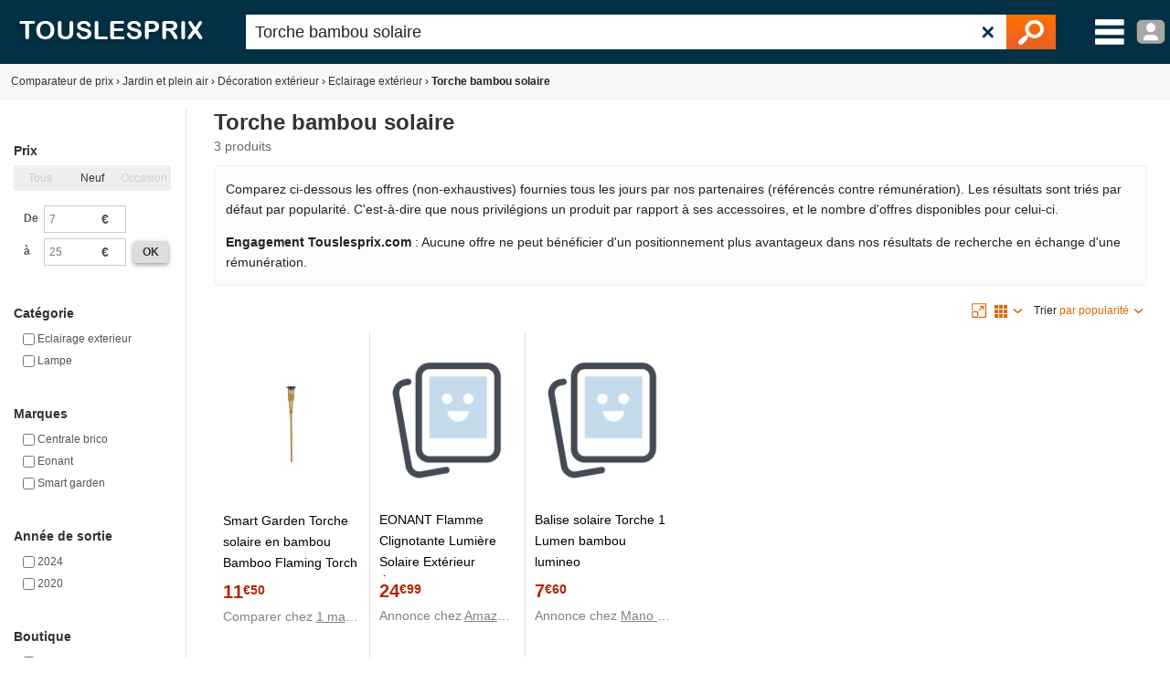

--- FILE ---
content_type: text/html; charset=utf-8
request_url: https://www.touslesprix.com/achat,torche-bambou-solaire.html
body_size: 7807
content:
<!DOCTYPE html>
<html lang="fr">
    <head>
        <title>Torche bambou solaire - Comparer 3 offres</title>
        <meta name="description" content="Comparer 3 offres Torche bambou solaire réparties dans 2 catégories telles que eclairage exterieur et lampe." >
                <meta http-equiv="content-type" content="text/html; charset=UTF-8" >
        <meta name="HandheldFriendly" content="true" />
        <meta name="MobileOptimized" content="width" />
        <meta http-equiv="X-UA-Compatible" content="IE=edge,chrome=1" >
        <meta name="format-detection" content="telephone=no">
        <meta name="371c41b8bf6893a" content="c9c5bdcd1927bed7bc762481191ff532" />
        <meta name="tlp:affiliation" content="https://affiliation.touslesprix.com">

                <meta name="viewport" content="width=device-width, initial-scale=1.0" />
        
        <link rel="canonical" href="https://www.touslesprix.com/achat,torche-bambou-solaire.html" /><meta name="robots" content="noindex" />
        <link rel="shortcut icon" href="/favicon.ico" />

        <link rel="apple-touch-icon" sizes="180x180" href="/apple-touch-icon.png">
        <link rel="icon" type="image/png" href="/favicon-32x32.png" sizes="32x32">
        <link rel="icon" type="image/png" href="/favicon-16x16.png" sizes="16x16">
        <link rel="manifest" href="/manifest.json">
        <link rel="mask-icon" href="/safari-pinned-tab.svg" color="#5bbad5">
        <meta name="theme-color" content="#023044">

                        <link rel="stylesheet" href="/distCSS/_layout.css?20240207-02" />
                                        <link rel="stylesheet" href="/distCSS/search.css?20240207-02" />
                </head>

    
    <body class="bg_large">
        
        
        <header>
            <div class="content-left">
                                    <div id="accueil">
                        <a href="https://www.touslesprix.com"><img src="/img_v3/logo_new.png" alt="Touslesprix.com comparateur de prix sur Internet"></a>
                    </div><form method="get" role="search" id="form_recherche" onsubmit="return false;" action="">
                        <div id="recherche">
                                                        <input id="search" name="keyword" type="text" placeholder="Rechercher un produit" value="Torche bambou solaire" data-value="torche-bambou-solaire" autocomplete="off" />
                            <button type="reset" class="">&#10005;</button>
                            <button type="submit"><img src="/img_v3/icones/loupe.png" alt="Chercher" /></button>
                        </div>
                    </form><div id="menuburg">
                        <img src="/img_v3/icones/menu_new.png" alt="Menu" id="imgmenuburg" title="Ouvrir le menu catégories" />
                        <div id="user_onglet">
                                                            <span class="a" data-l="/moncompte/connexion.php" data-r="0"><img src="/img_v3/icones/profil.png?20240207-02" alt="Compte" id="imgmenuprof" title="Connexion au compte" /></span>
                                                        </div>
                    </div>
                            </div>
        </header>
		
		<div id="scan-barcode">
            <span class="close">&#10005;</span>
            <select id="deviceSelection"></select>
            <div id="scan-contener"></div>
        </div>

<div id="conteneur" class="content-left">
	<div id="ajax_conteneur">
		<div id="breadcrumb">
    <ul>
                            <li itemscope itemtype="https://data-vocabulary.org/Breadcrumb"><a href="https://www.touslesprix.com/" itemprop="url"><span itemprop="title">Comparateur de prix</span></a></li>
                    <li><span class="next">›</span></li>
                                    <li itemscope itemtype="https://data-vocabulary.org/Breadcrumb"><a href="https://www.touslesprix.com/achat,jardin-et-plein-air.html" itemprop="url"><span itemprop="title">Jardin et plein air</span></a></li>
                    <li><span class="next">›</span></li>
                                    <li itemscope itemtype="https://data-vocabulary.org/Breadcrumb"><a href="https://www.touslesprix.com/achat,decoration-exterieur.html" itemprop="url"><span itemprop="title">Décoration extérieur</span></a></li>
                    <li><span class="next">›</span></li>
                                    <li itemscope itemtype="https://data-vocabulary.org/Breadcrumb"><a href="https://www.touslesprix.com/achat,eclairage-exterieur.html" itemprop="url"><span itemprop="title">Eclairage extérieur</span></a></li>
                    <li><span class="next">›</span></li>
                                    <li class="bold">Torche bambou solaire</li>
                    </ul>
</div>
<section id="conteneur_plein" class="clearfix">
    
        <div id="conteneur_cat" class="clearfix">
        <div id="conteneur_gauche">
            <ul id="liste-filtre">
                <li class="entete-filtre open" data-label="Prix" data-champs="prix" data-type="Prix">Prix</li>
            <li class="select-filtre">
                <ul class="on-off"><li class="inactive"><label><input type="radio" name="onOffPrix" value="0" checked><span class="inactive">Tous</span></label></li><li><label><input type="radio" name="onOffPrix" value="1"><span>Neuf</span></label></li><li class="inactive"><label><input type="radio" name="onOffPrix" value="2"><span class="inactive">Occasion</span></label></li></ul>
                                    <div class="range">
                        <table>
                            <tr>
                                <td class="bold">De</td>
                                <td class="input-append">
                                    <input type="text" data-name="from" class="input-mini" placeholder="7" value="">
                                    <span class="add-on">€</span>
                                </td>
                                <td></td>
                            </tr>
                            <tr>
                                <td class="bold">à</td>
                                <td class="input-append">
                                    <input type="text" data-name="to" class="input-mini" placeholder="25" value="">
                                    <span class="add-on">€</span>
                                </td>
                                <td><span class="btn-new grey js-valide">ok</span></td>
                            </tr>
                        </table>
                    </div>
                            </li>
                    <li class="entete-filtre open" data-label="Catégorie" data-champs="c2" data-type="Checkbox">Catégorie</li>
            <li class="select-filtre">
                                <ul>
                                            <li>
                            <label>
                                <input name="fc_categorie" data-champs="c2" type="checkbox" value="eclairage exterieur" > <span>Eclairage exterieur</span>
                            </label>
                        </li>
                                            <li>
                            <label>
                                <input name="fc_categorie" data-champs="c2" type="checkbox" value="lampe" > <span>Lampe</span>
                            </label>
                        </li>
                                    </ul>
            </li>
        
            <li class="entete-filtre open" data-label="Marques" data-champs="m" data-type="Checkbox">Marques</li>
            <li class="select-filtre">

                
                <ul>
                                            <li class="fc_filtre js_lien_recherche" data-typelien="m" data-valuelien="centrale brico" data-nb="1">
                            <label>
                                <input name="fc_marque" data-champs="m" type="checkbox" data-catfilemarque="centrale brico" value="centrale brico"> <span>Centrale brico</span>
                            </label>
                        </li>
                                            <li class="fc_filtre js_lien_recherche" data-typelien="m" data-valuelien="eonant" data-nb="1">
                            <label>
                                <input name="fc_marque" data-champs="m" type="checkbox" data-catfilemarque="eonant" value="eonant"> <span>Eonant</span>
                            </label>
                        </li>
                                            <li class="fc_filtre js_lien_recherche" data-typelien="m" data-valuelien="smart garden" data-nb="1">
                            <label>
                                <input name="fc_marque" data-champs="m" type="checkbox" data-catfilemarque="smart,garden" value="smart garden"> <span>Smart garden</span>
                            </label>
                        </li>
                                    </ul>
            </li>
                    <li class="entete-filtre open" data-label="Année de sortie" data-champs="annee_version" data-type="Checkbox">Année de sortie</li>
            <li class="select-filtre">
                <ul>
                                            <li class="fc_filtre js_lien_recherche" data-typelien="annee_version" data-valuelien="2024" data-nb="2">
                            <label>
                                <input name="fc_year_ligne" data-champs="year_ligne" type="checkbox" value="2024">
                                <span>2024</span>
                            </label>
                        </li>
                                            <li class="fc_filtre js_lien_recherche" data-typelien="annee_version" data-valuelien="2020" data-nb="1">
                            <label>
                                <input name="fc_year_ligne" data-champs="year_ligne" type="checkbox" value="2020">
                                <span>2020</span>
                            </label>
                        </li>
                                                        </ul>
            </li>
                    <li class="entete-filtre open" data-label="Boutique" data-champs="b" data-type="Checkbox">Boutique</li>
            <li class="select-filtre">
                                <ul>
                                            <li class="fc_filtre js_lien_recherche" data-typelien="b" data-valuelien="amazon (marketplace)" data-nb="1">
                            <label>
                                <input name="fc_boutique" data-champs="b" type="checkbox" value="amazon (marketplace)">
                                <span>Amazon (marketplace)</span>
                            </label>
                        </li>
                                            <li class="fc_filtre js_lien_recherche" data-typelien="b" data-valuelien="mano mano" data-nb="1">
                            <label>
                                <input name="fc_boutique" data-champs="b" type="checkbox" value="mano mano">
                                <span>Mano mano</span>
                            </label>
                        </li>
                                    </ul>
            </li>
                
        
    
    <li class="entete-filtre open no-filtre">Top recherche</li>
            <li class="select-filtre">
                <div class="tag_cloud">
                    <a href="https://www.touslesprix.com/comparer/fiche4152465.html" class="tag_12">Philips Luminaire extérieur LED applique murale noire Antelope lumière blanc froid</a><a href="https://www.touslesprix.com/achat,lampadaire-exterieur-3.html" class="tag_12">Lampadaire exterieur 3</a><a href="https://www.touslesprix.com/achat,lampadaire-electrique-exterieur.html" class="tag_12">Lampadaire electrique exterieur</a><a href="https://www.touslesprix.com/achat,lampadaire-exterieur-plastique.html" class="tag_12">Lampadaire exterieur plastique</a><a href="https://www.touslesprix.com/achat,lampadaire-exterieur-2-lumieres.html" class="tag_12">Lampadaire exterieur 2 lumieres</a><a href="https://www.touslesprix.com/comparer/fiche4152628.html" class="tag_12">Faro Projecteur Oko Gris 1x20W COB LED</a><a href="https://www.touslesprix.com/achat,spot-led-exterieur-carrossable.html" class="tag_12">Spot led exterieur carrossable</a><a href="https://www.touslesprix.com/comparer/fiche4152108.html" class="tag_12">Rabalux 8700 A + + to E, lampadaire New York, métal, E27, Antique Doré, 24.8 x 24.8 x 120 cm</a><a href="https://www.touslesprix.com/achat,lampadaire-exterieur-jardin-180-cm.html" class="tag_12">Lampadaire exterieur jardin 180 cm</a><a href="https://www.touslesprix.com/achat,sun-jar.html" class="tag_12">Sun jar</a><a href="https://www.touslesprix.com/achat,lampadaire-exterieur-170cm.html" class="tag_12">Lampadaire exterieur 170cm</a><a href="https://www.touslesprix.com/comparer/fiche4152626.html" class="tag_12">Faro Applique murale Tom Gris 1x7W SMD LED</a><a href="https://www.touslesprix.com/achat,spot-led-solaire-exterieur.html" class="tag_12">Spot led solaire exterieur</a><a href="https://www.touslesprix.com/achat,steinel-led.html" class="tag_12">Steinel led</a><a href="https://www.touslesprix.com/achat,spot-led-couleur-piscine.html" class="tag_12">Spot led couleur piscine</a><a href="https://www.touslesprix.com/comparer/fiche4152625.html" class="tag_12">Faro Applique murale Tom Blanc 1x7W SMD LED</a><a href="https://www.touslesprix.com/achat,lampadaire-exterieur-eglo.html" class="tag_12">Lampadaire exterieur eglo</a><a href="https://www.touslesprix.com/achat,lampadaire-de-jardin.html" class="tag_12">Lampadaire de jardin</a><a href="https://www.touslesprix.com/achat,suspension-lanterne-exterieur.html" class="tag_12">Suspension lanterne exterieur</a><a href="https://www.touslesprix.com/comparer/fiche4152627.html" class="tag_12">Faro Applique murale Hikari Gris 1x10W SMD LED</a><a href="https://www.touslesprix.com/achat,spot-led-encastrer-exterieur-24w.html" class="tag_12">Spot led encastrer exterieur 24w</a>
                </div>
            </li>
</ul>
                    </div>
        <div id="conteneur_droite">
            <span id="side-panel-btn" class="btn-new">&#9776;</span>
            <div class="entete-produits">
                                    <input type="hidden" id="nb_res_tot" value="3" />
                                            <h1>Torche bambou solaire</h1>
                                        <div class="info-nbproduit">
                        <span id="nb-produit-total" class="nbproduit" data-produittotal="3">
                            3 produits</span>
                                                    </span>

                                            </div>
                            </div>

            <div class="info-critere-classement info-critere-classement--recherche">
	<p>Comparez ci-dessous les offres (non-exhaustives) fournies tous les jours par nos partenaires (référencés contre rémunération). Les résultats sont triés par défaut par popularité. C'est-à-dire que nous privilégions un produit par rapport à ses accessoires, et le nombre d'offres disponibles pour celui-ci.<p>

	<p>
		<strong>Engagement Touslesprix.com</strong> : Aucune offre ne peut bénéficier d'un positionnement plus avantageux dans nos résultats de recherche en échange d'une rémunération.
	</p>
</div>            
            <div id="liste_produit_cat" data-typeaffiche="1" data-typeaffichedefaut="1">
                                    
                    <div style="position: relative; min-height: 28px;">
                                            <div class="info_cat_tri">
                                                    <div class="affichage-zoom">
                                <img src="/img_v3/icones/aff_zoom.png" alt="Affichage zoom" /></div>
                            <div id="dropdown-affichage" class="dropdown dropdown-right info_cat_affichage">
                                <div class="dropdown-entete"><img src="/img_v3/icones/aff_moz.png" alt="affichage mosaïque" /></div>
                                <ul>
                                                                            <li class="dropdown-option">
                                            <label>
                                                <input type="radio" name="dropdown-affichage" value="0">
                                                <span><img src="/img_v3/icones/aff_liste.png" alt="Affichage en liste" /> Affichage en liste</span>
                                            </label>
                                        </li>
                                                                            <li class="dropdown-option">
                                            <label>
                                                <input type="radio" name="dropdown-affichage" value="1" checked>
                                                <span><img src="/img_v3/icones/aff_moz.png" alt="Affichage mosaïque" /> Affichage mosaïque</span>
                                            </label>
                                        </li>
                                                                    </ul>
                            </div>
                                                <div id="dropdown-tri" class="dropdown dropdown-right">
                            <span>Trier</span> <div class="dropdown-entete">par popularité</div>
                            <ul>
                                                                    <li class="dropdown-option">
                                        <label>
                                            <input type="radio" name="dropdown-tri" value="" checked>
                                            <span>Par popularité</span>
                                        </label>
                                    </li>
                                                                    <li class="dropdown-option">
                                        <label>
                                            <input type="radio" name="dropdown-tri" value="price_lowest">
                                            <span>Par prix croissant</span>
                                        </label>
                                    </li>
                                                                    <li class="dropdown-option">
                                        <label>
                                            <input type="radio" name="dropdown-tri" value="price_highest">
                                            <span>Par prix décroissant</span>
                                        </label>
                                    </li>
                                                                    <li class="dropdown-option">
                                        <label>
                                            <input type="radio" name="dropdown-tri" value="date_nearest">
                                            <span>Du plus récent au moins récent</span>
                                        </label>
                                    </li>
                                                                    <li class="dropdown-option">
                                        <label>
                                            <input type="radio" name="dropdown-tri" value="price_farthest">
                                            <span>Du moins récent au plus récent</span>
                                        </label>
                                    </li>
                                                            </ul>
                        </div>
                    </div>
                                    </div>
                                            <ul id="liste_produit_mos" data-type="Grille">
                            <li data-idsource="4648046" data-idproduit="4648046" data-idgroupe="0" data-idsupport="0" data-idgroupedefault="0" data-idsupportdefault="0" data-idtable="1" data-listeprix="0">
	<div class="ligne_produit_img">	    
		<div class="imgpdt">
									<div class="img_pdt pointer">
				<img src="https://i.touslesprix.com/ph_grp/300/6/4/0/8/4648046_0.jpg" alt="Smart Garden Torche solaire en bambou Bamboo Flaming Torch &agrave; LED blanc chaud &Oslash; 9 x H 90 cm" id="imgfiche_4648046_imgcat" />
							</div>
					</div>
	</div>

	<div class="ligne_produit_designation">
		<div class="info-titre">
			<a href="https://www.touslesprix.com/comparer/fiche4648046.html" title="Smart Garden Torche solaire en bambou Bamboo Flaming Torch à LED blanc chaud Ø 9 x H 90 cm" class="ligne_produit_info">
												Smart Garden Torche solaire en bambou Bamboo Flaming Torch à LED blanc chaud Ø 9 x H 90 cm							</a> 		</div>

		<div class="js_imgpdt pointer" data-id="imgfiche_4648046_imgcat">
			<span class="price">11<small>&euro;50</small></span><div class="chez-boutique">Comparer chez <u>1 marchand</u></div>
				</div>

				
			</div>
</li>
<li data-idsource="1019567935" data-idproduit="1019567935" data-idtable="2" data-image="1" data-listeprix="0">
	<div class="ligne_produit_img">
		<div class="imgpdt">
						<div class="img_pdt pointer">
				<img src="/img_v3/nophoto300.jpg" alt="EONANT Flamme Clignotante Lumi&egrave;re Solaire Ext&eacute;rieur &Eacute;tanche Jardin Lampe de Poche Torche Balan&ccedil;ante Flamme Ext&eacute;rieur &Icirc;le Torche, Placage en Bambou Fait &agrave; la Main (2 Pi&egrave;ces) (AntEuro, neuf)" id="imggo_1019567935_EONANT+Flamme+Clignotante+Lumi%C3%A8re+Solaire+Ext%C3%A9rieur+%C3%89tanche+Jardin+Lampe+de+Poche+Torche+Balan%C3%A7ante+Flamme+Ext%C3%A9rieur+%C3%8Ele+Torche%2C+Placage+en+Bambou+Fait+%C3%A0+la+Main+%282+Pi%C3%A8ces%29+%28AntEuro%2C+neuf%29_imgcat" class="js_imgpdt" />
			</div>
								</div>
	</div>

	<div class="ligne_produit_designation">

		
		<div class="info-titre">
			<span id="imggo_1019567935_EONANT+Flamme+Clignotante+Lumi%C3%A8re+Solaire+Ext%C3%A9rieur+%C3%89tanche+Jardin+Lampe+de+Poche+Torche+Balan%C3%A7ante+Flamme+Ext%C3%A9rieur+%C3%8Ele+Torche%2C+Placage+en+Bambou+Fait+%C3%A0+la+Main+%282+Pi%C3%A8ces%29+%28AntEuro%2C+neuf%29_span-lien" class="js_imgpdt ligne_produit_info pointer">EONANT Flamme Clignotante Lumi&egrave;re Solaire Ext&eacute;rieur &Eacute;tanche Jardin Lampe de Poche Torche Balan&ccedil;ante Flamme Ext&eacute;rieur &Icirc;le Torche, Placage en Bambou Fait &agrave; la Main (2 Pi&egrave;ces) (AntEuro, neuf)</span>
		</div>

		<div id="imggo_1019567935_EONANT+Flamme+Clignotante+Lumi%C3%A8re+Solaire+Ext%C3%A9rieur+%C3%89tanche+Jardin+Lampe+de+Poche+Torche+Balan%C3%A7ante+Flamme+Ext%C3%A9rieur+%C3%8Ele+Torche%2C+Placage+en+Bambou+Fait+%C3%A0+la+Main+%282+Pi%C3%A8ces%29+%28AntEuro%2C+neuf%29_prix" class="js_imgpdt pointer">
			<span class="price">24<small>&euro;99</small></span> 			<div class="chez-boutique">Annonce chez <u>Amazon (Marketplace)</u></div>
		</div>
	</div>
</li>
<li data-idsource="975741978" data-idproduit="975741978" data-idtable="2" data-image="1" data-listeprix="0">
	<div class="ligne_produit_img">
		<div class="imgpdt">
						<div class="img_pdt pointer">
				<img src="/img_v3/nophoto300.jpg" alt="Balise solaire Torche 1 Lumen bambou lumineo" id="imggo_975741978_Balise+solaire+Torche+1+Lumen+bambou+lumineo_imgcat" class="js_imgpdt" />
			</div>
								</div>
	</div>

	<div class="ligne_produit_designation">

		
		<div class="info-titre">
			<span id="imggo_975741978_Balise+solaire+Torche+1+Lumen+bambou+lumineo_span-lien" class="js_imgpdt ligne_produit_info pointer">Balise solaire Torche 1 Lumen bambou lumineo</span>
		</div>

		<div id="imggo_975741978_Balise+solaire+Torche+1+Lumen+bambou+lumineo_prix" class="js_imgpdt pointer">
			<span class="price">7<small>&euro;60</small></span> 			<div class="chez-boutique">Annonce chez <u>Mano Mano</u></div>
		</div>
	</div>
</li>
                        </ul>
                                                                    <div id="pagination">
                                                    </div>
                                                        </div>
            
                        
            
        </div>
    </div>
</section>

<div id="box_connexion" style="display:none"></div>

<div id="dialog_censure" class="dialog" style="display: none;">
    <div class="dialog-header">Avertissement</div>
    <div class="dialog-body">Attention, la page qui suit peut contenir des images ou des liens pointant vers des sites à caractère pornographique réservées exclusivement aux personnes majeures. En cliquant sur le lien <b>"<u>Je suis majeur</u>"</b>, vous certifiez être majeur selon la loi en vigueur dans votre pays (18 ans en France) et être averti du caractère pornographique des pages qui suivent. Dans le cas contraire, si vous n'êtes pas majeur ou que les produits peuvent vous choquer, veuillez cliquer sur le lien <b>"<u>Je ne suis pas majeur</u>"</b>.</div>
    <div class="dialog-footer">
        <button class="btn_type btn_vert" data-dialog-action="confirm">Je suis majeur</button>
        <button class="btn_type btn_rouge" data-dialog-action="close">Je ne suis pas majeur</button>
    </div>
</div>


<script type="text/javascript">
<!--//--><![CDATA[//><!--
var _PARAM_URL = {"keyword":"torche-bambou-solaire"},
    _KEYWORD_URL = "torche-bambou-solaire",
    _ID_KEYWORD = "";
//--><!]]>
</script>
<input type="hidden" id="src_solr" value="dGxwX3F1aWNrX2Jpcy9zZWxlY3Q/[base64]" /><input type="hidden" id="ip" value="3.145.141.51" />	</div>
</div>


        <footer id="footer" class="content-left">

			        	<div>
        		<div class="col_footer alfred"></div>
					<div class="col_footer footer_lien">
						<div class="title_footer">Applications</div>
						<a href="https://apps.apple.com/fr/app/touslesprix-com-comparateur/id1603800283" target="_blank" rel="nofollow noopener noreferrer" style="margin-bottom: 5px">
    <img src="/img_v3/app-store-badge-fr.svg" style="width: 120px; border-radius: 7px;" />
</a>
<a href="https://play.google.com/store/apps/details?id=com.touslesprix.app" target="_blank"rel="nofollow noopener noreferrer" style="margin-bottom: 5px">
    <img src="/img_v3/google-play-badge-fr.svg" style="width: 120px; border-radius: 7px;" />
</a>
<a href="https://appgallery.huawei.com/app/C108057653" target="_blank"rel="nofollow noopener noreferrer">
    <img src="/img_v3/app-gallery-badge-fr.svg" style="width: 120px; border-radius: 7px;" />
</a>					</div>
                	<div class="col_footer footer_lien">
                		<div class="title_footer">Touslesprix.com</div>
                                                            <span data-l="http(:)s://(:)www.(:)tou(:)sle(:)spri(:)x.(:)com(:)/con(:)tac(:)t.ht(:)ml" data-r="0" class="span_lien">Contact</span>
                                                                    <span data-l="htt(:)ps:/(:)/ww(:)w.t(:)ou(:)sle(:)spr(:)ix(:).com(:)/in(:)dexa(:)tion(:).ht(:)ml" data-r="0" class="span_lien">Indexation marchand</span>
                                                                <span id="cgu_footer" class="span_lien js_redir">Conditions générales d'utilisation</span>

                                                                <span data-l="ht(:)tps:(:)//w(:)ww.(:)tous(:)lesp(:)rix.(:)co(:)m/po(:)li(:)ti(:)que(:)-de-(:)con(:)fid(:)en(:)tial(:)ite(:).ht(:)ml" data-r="0" class="span_lien">Politique de confidentialité</span>
                                                	</div>
                	<div class="col_footer footer_lien">
                		<div class="title_footer">Extras</div>
                                                            <span data-l="ht(:)tps:(:)//ww(:)w.(:)to(:)usl(:)es(:)pr(:)ix(:).com(:)/f(:)onc(:)ti(:)onn(:)emen(:)t-d(:)u-co(:)mpar(:)at(:)eu(:)r.ht(:)ml" data-r="0" class="span_lien">Comment fonctionne le comparateur de prix ?</span>
                                                                    <span data-l="htt(:)ps:(:)//ww(:)w.t(:)ous(:)lesp(:)rix.(:)com(:)/mar(:)qu(:)es.(:)htm(:)l" data-r="0" class="span_lien">Marques</span>
                                                                    <span data-l="ht(:)tps(:):/(:)/ww(:)w.to(:)usle(:)spri(:)x.co(:)m/b(:)ons(:)pl(:)ans" data-r="0" class="span_lien">Bons plans</span>
                                                        <a href="javascript:googlefc.callbackQueue.push(googlefc.showRevocationMessage)">Paramétrer les cookies</a>
                	</div>
                <div class="col_footer">
            		<div class="title_footer">Réseaux sociaux</div>
            	 	<ul id="nav_bouton" class="hide">
						<li class="reseau_sociaux fb"><a href="https://www.facebook.com/touslesprix" target="_blank" rel="nofollow" title="Facebook Touslesprix"><span>y</span></a></li><li class="reseau_sociaux tw"><a href="https://twitter.com/touslesprix" target="_blank" rel="nofollow" title="Twitter Touslesprix"><span>w</span></a></li><li class="reseau_sociaux yt"><a href="https://www.youtube.com/channel/UC1aFZ63E43Awg6hs07Pr3NA" target="_blank" rel="nofollow" title="Youtube Touslesprix Jouets"><span>Y</span></a></li><li class="reseau_sociaux in"><a href="https://www.instagram.com/touslesprix/" target="_blank" rel="nofollow" title="Instagram Touslesprix"><span>x</span></a></li><li class="reseau_sociaux qrcode"><span>Q</span></li>					</ul>
					<p>
						Touslesprix.com est membre de <a href="https://www.onepercentfortheplanet.fr/" target="_blank" rel="nofollow noopener noreferrer"><img src="/img_v3/1ftp.svg" width="75" /></a>
					</p>
            	</div>
        	</div>
        	<div class="copy">
                                    Le comparateur de prix Touslesprix est édité par la société Touslesprix.com SAS (&copy; 2001-2026) - Les marques, photos présentes sur le site touslesprix.com appartiennent à leurs auteurs respectifs. Touslesprix n'est pas une boutique de Ecommerce, vous ne pouvez pas effectuer d'achat directement sur notre site.
                        	 </div>
		</footer>

        
				
                <script type="text/javascript" src="/js_v3/jquery.min.js?20240207-02"></script>
        
		            <script type="text/javascript" src="/distJS/_layout.js?20240207-02"></script>
        
                    <script type="text/javascript" src="/distJS/search.js?20240207-02"></script>
    	            <script async src="https://www.googletagmanager.com/gtag/js?id=G-7BMJKZCJFH"></script>
            <script>
                window.dataLayer = window.dataLayer || [];
                function gtag(){dataLayer.push(arguments);}
                
                gtag('js', new Date());

                gtag('config', 'G-7BMJKZCJFH', {
                    'cookie_domain': 'touslesprix.com',
                    'anonymize_ip': true
                });
            </script>

		
        <input type="hidden" id="is-mobile" value="0">
	</body>
</html>


